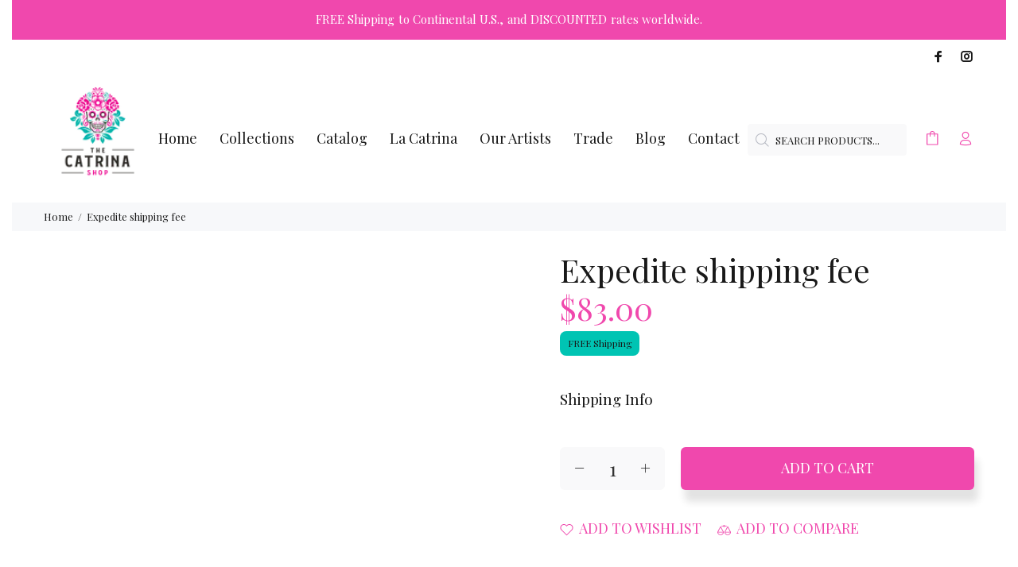

--- FILE ---
content_type: text/javascript; charset=utf-8
request_url: https://www.thecatrinashop.com/products/expedite-shipping-fee.js
body_size: 97
content:
{"id":6624839729317,"title":"Expedite shipping fee","handle":"expedite-shipping-fee","description":"","published_at":"2021-04-03T12:48:40-05:00","created_at":"2021-04-03T12:48:08-05:00","vendor":"The Catrina Shop","type":"","tags":[],"price":8300,"price_min":8300,"price_max":8300,"available":true,"price_varies":false,"compare_at_price":null,"compare_at_price_min":0,"compare_at_price_max":0,"compare_at_price_varies":false,"variants":[{"id":39550362943653,"title":"Default Title","option1":"Default Title","option2":null,"option3":null,"sku":"","requires_shipping":true,"taxable":true,"featured_image":null,"available":true,"name":"Expedite shipping fee","public_title":null,"options":["Default Title"],"price":8300,"weight":0,"compare_at_price":null,"inventory_management":"shopify","barcode":"","requires_selling_plan":false,"selling_plan_allocations":[]}],"images":[],"featured_image":null,"options":[{"name":"Title","position":1,"values":["Default Title"]}],"url":"\/products\/expedite-shipping-fee","requires_selling_plan":false,"selling_plan_groups":[]}